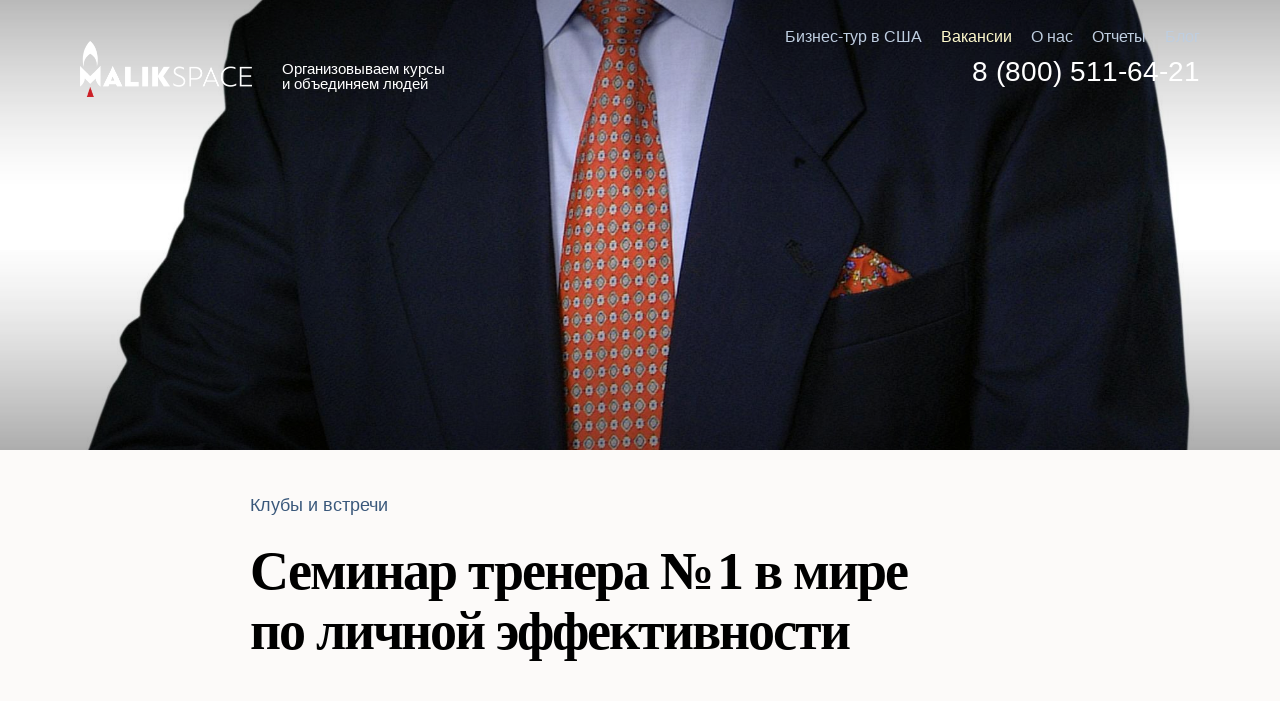

--- FILE ---
content_type: text/html; charset=UTF-8
request_url: https://malikspace.com/events/seminar-trenera-1-v-mire-po-lichnoy-effektivnosti_kazan_vladivostok/
body_size: 5213
content:
<!DOCTYPE html>
<html lang="ru">
<head>
	<meta charset="UTF-8">
	<meta name="viewport" content="width=device-width, initial-scale=1.0" />
	<meta name="format-detection" content="telephone=no">
	<meta name="SKYPE_TOOLBAR" content="SKYPE_TOOLBAR_PARSER_COMPATIBLE" />
		<meta property="fb:admins" content="100001039666189"/>
	<meta property="fb:admins" content="100010254316186"/>
	<meta property="fb:admins" content="100000138715784"/>
	<meta property="fb:admins" content="100006421833970"/>
	<meta name="mailru-verification" content="7de4e05fb36cf430" />
	<title>Семинар тренера №1 в мире по личной эффективности</title>
	<link rel="apple-touch-icon" sizes="57x57" href="/favicon/apple-touch-icon-57x57.png">
	<link rel="apple-touch-icon" sizes="60x60" href="/favicon/apple-touch-icon-60x60.png">
	<link rel="apple-touch-icon" sizes="72x72" href="/favicon/apple-touch-icon-72x72.png">
	<link rel="apple-touch-icon" sizes="76x76" href="/favicon/apple-touch-icon-76x76.png">
	<link rel="apple-touch-icon" sizes="114x114" href="/favicon/apple-touch-icon-114x114.png">
	<link rel="apple-touch-icon" sizes="120x120" href="/favicon/apple-touch-icon-120x120.png">
	<link rel="apple-touch-icon" sizes="144x144" href="/favicon/apple-touch-icon-144x144.png">
	<link rel="apple-touch-icon" sizes="152x152" href="/favicon/apple-touch-icon-152x152.png">
	<link rel="apple-touch-icon" sizes="180x180" href="/favicon/apple-touch-icon-180x180.png">
	<link rel="icon" type="image/png" href="/favicon/favicon-32x32.png" sizes="32x32">
	<link rel="icon" type="image/png" href="/favicon/android-chrome-192x192.png" sizes="192x192">
	<link rel="icon" type="image/png" href="/favicon/favicon-96x96.png" sizes="96x96">
	<link rel="icon" type="image/png" href="/favicon/favicon-16x16.png" sizes="16x16">
	<link rel="manifest" href="/favicon/manifest.json">
	<link rel="mask-icon" href="/favicon/safari-pinned-tab.svg" color="#5bbad5">
	<link rel="shortcut icon" href="/favicon/favicon.ico">
	<meta name="msapplication-TileColor" content="#da532c">
	<meta name="msapplication-TileImage" content="/favicon/mstile-144x144.png">
	<meta name="msapplication-config" content="/favicon/browserconfig.xml">
	<meta name="theme-color" content="#ffffff">
		<meta http-equiv="Content-Type" content="text/html; charset=UTF-8" />
<meta name="robots" content="index, follow" />
<meta name="keywords" content="MalikSpace" />
<meta name="description" content="MalikSpace" />
<link href="/bitrix/cache/css/s2/malik/kernel_main/kernel_main.css?152093620526562" type="text/css"   rel="stylesheet" />
<link href="https://maxcdn.bootstrapcdn.com/font-awesome/4.5.0/css/font-awesome.min.css" type="text/css"  rel="stylesheet" />
<link href="/bitrix/cache/css/s2/malik/template_9561d889d0a0135fbb63e4ece63631b8/template_9561d889d0a0135fbb63e4ece63631b8.css?1565027531139551" type="text/css"   data-template-style="true"  rel="stylesheet" />
<script type="text/javascript">if(!window.BX)window.BX={};if(!window.BX.message)window.BX.message=function(mess){if(typeof mess=='object') for(var i in mess) BX.message[i]=mess[i]; return true;};</script>
<script type="text/javascript">(window.BX||top.BX).message({'JS_CORE_LOADING':'Загрузка...','JS_CORE_NO_DATA':'- Нет данных -','JS_CORE_WINDOW_CLOSE':'Закрыть','JS_CORE_WINDOW_EXPAND':'Развернуть','JS_CORE_WINDOW_NARROW':'Свернуть в окно','JS_CORE_WINDOW_SAVE':'Сохранить','JS_CORE_WINDOW_CANCEL':'Отменить','JS_CORE_WINDOW_CONTINUE':'Продолжить','JS_CORE_H':'ч','JS_CORE_M':'м','JS_CORE_S':'с','JSADM_AI_HIDE_EXTRA':'Скрыть лишние','JSADM_AI_ALL_NOTIF':'Показать все','JSADM_AUTH_REQ':'Требуется авторизация!','JS_CORE_WINDOW_AUTH':'Войти','JS_CORE_IMAGE_FULL':'Полный размер'});</script>
<script type="text/javascript">(window.BX||top.BX).message({'LANGUAGE_ID':'ru','FORMAT_DATE':'MM/DD/YYYY','FORMAT_DATETIME':'MM/DD/YYYY H:MI:SS T','COOKIE_PREFIX':'BITRIX_SM','SERVER_TZ_OFFSET':'10800','SITE_ID':'s2','SITE_DIR':'/','USER_ID':'','SERVER_TIME':'1768451602','USER_TZ_OFFSET':'0','USER_TZ_AUTO':'Y','bitrix_sessid':'cab46826f4a6c243b806e702ea933213'});</script>


<script type="text/javascript"  src="/bitrix/cache/js/s2/malik/kernel_main/kernel_main.js?1520936205286497"></script>
<script type="text/javascript" src="https://ajax.googleapis.com/ajax/libs/jquery/1/jquery.min.js"></script>
<script type="text/javascript" src="https://api-maps.yandex.ru/2.1/?lang=ru_RU"></script>
<script type="text/javascript">BX.setJSList(['/bitrix/js/main/core/core.js','/bitrix/js/main/core/core_ajax.js','/bitrix/js/main/json/json2.min.js','/bitrix/js/main/core/core_ls.js','/bitrix/js/main/session.js','/bitrix/js/main/core/core_window.js','/bitrix/js/main/core/core_popup.js','/bitrix/js/main/core/core_date.js','/bitrix/js/main/utils.js','/bitrix/templates/malik/js/jquery-ui-1.10.3.custom.min.js','/bitrix/templates/malik/js/jquery.kinetic.min.js','/bitrix/templates/malik/js/jquery.mousewheel.min.js','/bitrix/templates/malik/js/jquery.smoothdivscroll-1.3-min.js','/bitrix/templates/malik/js/typograf.min.js','/bitrix/templates/malik/js/vidbg.min.js','/bitrix/templates/malik/js/action.js','/bitrix/templates/malik/js/jquery-ui/jquery-ui.min.js','/bitrix/templates/.default/libs/fancyapps/jquery.fancybox.pack.js','/bitrix/templates/.default/libs/maskedinput.js','/bitrix/templates/.default/libs/general.js']); </script>
<script type="text/javascript">BX.setCSSList(['/bitrix/js/main/core/css/core.css','/bitrix/js/main/core/css/core_popup.css','/bitrix/js/main/core/css/core_date.css','/bitrix/templates/.default/libs/fancyapps/jquery.fancybox.css','/bitrix/templates/.default/libs/animate.css','/bitrix/templates/malik/css/fonts/fonts.min.css','/bitrix/templates/malik/css/sprite.min.css','/bitrix/templates/malik/css/style.css','/bitrix/templates/malik/css/responsive.min.css','/bitrix/templates/malik/css/popTnx.min.css','/bitrix/templates/malik/js/jquery-ui/jquery-ui.min.css']); </script>


<script type="text/javascript"  src="/bitrix/cache/js/s2/malik/template_ab9d16f5088c1ed3c5478fc4ea3fd46d/template_ab9d16f5088c1ed3c5478fc4ea3fd46d.js?1531232790176107"></script>
<script type="text/javascript">var _ba = _ba || []; _ba.push(["aid", "ed7abd8ef7cf2fdd266b14d6b1559854"]); _ba.push(["host", "malikspace.com"]); (function() {var ba = document.createElement("script"); ba.type = "text/javascript"; ba.async = true;ba.src = (document.location.protocol == "https:" ? "https://" : "http://") + "bitrix.info/ba.js";var s = document.getElementsByTagName("script")[0];s.parentNode.insertBefore(ba, s);})();</script>


	<meta name="mailru-verification" content="5b8a2f1de0761fde" />
<meta name="facebook-domain-verification" content="33diy5bdov9sg5nmlghrxucfbx89xn" />

<!-- Yandex.Metrika counter --> <script type="text/javascript" > (function (d, w, c) { (w[c] = w[c] || []).push(function() { try { w.yaCounter40270749 = new Ya.Metrika2({ id:40270749, clickmap:true, trackLinks:true, accurateTrackBounce:true, webvisor:true, trackHash:true }); } catch(e) { } }); var n = d.getElementsByTagName("script")[0], s = d.createElement("script"), f = function () { n.parentNode.insertBefore(s, n); }; s.type = "text/javascript"; s.async = true; s.src = "https://mc.yandex.ru/metrika/tag.js"; if (w.opera == "[object Opera]") { d.addEventListener("DOMContentLoaded", f, false); } else { f(); } })(document, window, "yandex_metrika_callbacks2"); </script> <noscript><div><img src="https://mc.yandex.ru/watch/40270749" style="position:absolute; left:-9999px;" alt="" /></div></noscript> <!-- /Yandex.Metrika counter -->

<script type="text/javascript">(window.Image ? (new Image()) : document.createElement('img')).src = location.protocol + '//vk.com/rtrg?r=a9PXTmlQJyFTIXjz5MOK9B*9ZWtUa14zh3QhsUdG3bGyYUqliDgl53XjDzOyrbcDsSUhvo8wInG9XFlB*ihoSmKf8OXpOIosxj*TZpmK3xxRbTsdOwpoU5JMMZlLcWjwgKOVq6wOJCGRWp0ilv2U2bgP/EqTnYdvvBelw0LPXKo-';</script>

<meta name="google-site-verification" content="Q5xXy0OjqqaJwoVl4aBMf9igyMFA2A7Nz85LC2Zr_D4" />

<script type="text/javascript" src="//cdn.callbackhunter.com/cbh.js?hunter_code=3bf69feb3215122361ede92d09b2dbc0" charset="UTF-8"></script>
	
</head>

<body id="home" class="is_desktop"> 
			<div class="container">

		<div class="row r_top  r_top_black">
			<div class="main">
				<div class="nav">
					<ul>
					
			<li>
				<a href="/tour-usa/" data-url="/tour-usa/">
				Бизнес-тур в США
				
				</a>
			</li>
			
			<li class="is-vacancy">
				<a href="http://job.malikspace.com/" target="_blank" data-url="http://job.malikspace.com/">
				Вакансии
				
				</a>
			</li>
			
			<li>
				<a href="/about/" data-url="/about/">
				О нас
				
				</a>
			</li>
			
			<li class="parent">
				<a href="/reports/" data-url="/reports/">
				Отчеты
				
				</a>
				<ul>
			
			<li>
				<a href="/reviews/" data-url="/reviews/">
				Отзывы
				
				</a>
			</li>
			</ul></li>
			<li>
				<a href="/blog/" data-url="/blog/">
				Блог
				
				</a>
			</li>
								</ul>
					<div class="clearfix"></div>
				</div>
				<div class="bot">
					<div class="l">
						<a href="/" class="logo" title="MALIKSPACE">
							<div class="s s-logo tr_opacity"></div>
							<div class="s s-logo_black tr_opacity"></div>
						</a>
						<div class="slogan tr_all jq_tp">
							Организовываем курсы и объединяем людей 						</div>
					</div>
					<div class="phone">
						<a href="tel:88005116421">8 (800) 511-64-21</a>
					</div>
					<div class="clearfix"></div>
				</div>
				<div class="clearfix"></div>
			</div>
		</div>
						<div class="row r_cover bg_cover" style="background-image: url('/upload/iblock/b03/b034f8e2bbf8568ae0b0b43c3fb7aed0.jpg')">
			<div class="filter">
				<div class="main">
										<div class="clearfix"></div>
				</div>
			</div>
		</div>
		
		
		<div class="row r_content">
			<div class="main main_sm">
				<div class="post_info">

					
																	<a href="/events/">Клубы и встречи</a>
					
									</div>
				<h1 class="title_h1 jq_tp">Семинар тренера №1 в мире по личной эффективности</h1>

								<div class="the_content">
										<div class="clearfix"></div>
				</div>

						
				<div class="clearfix"></div>
			</div>
		</div>
		<div class="row r_post_bottom">
			<div class="main">

				<div class="r_pluso">
					<div class="r_pluso_title">Понравилась статья? Сохраните ее себе</div>
					<script src="https://yastatic.net/es5-shims/0.0.2/es5-shims.min.js"></script>
					<script src="https://yastatic.net/share2/share.js"></script>
					<div class="ya-share2" data-services="vkontakte,facebook,telegram" data-limit="3"></div>
				</div>
				
				<div class="r_wb">
					<div id="fb-root"></div>
					<script>(function(d, s, id) {
					  var js, fjs = d.getElementsByTagName(s)[0];
					  if (d.getElementById(id)) return;
					  js = d.createElement(s); js.id = id;
					  js.src = "//connect.facebook.net/ru_RU/sdk.js#xfbml=1&version=v2.9&appId=1556530527976334";
					  fjs.parentNode.insertBefore(js, fjs);
					}(document, 'script', 'facebook-jssdk'));</script>
										<div class="fb-comments" data-href="https://malikspace.com/events/seminar-trenera-1-v-mire-po-lichnoy-effektivnosti_kazan_vladivostok/" data-width="100%" data-numposts="10"></div>
				</div>

			</div>
			<div class="clearfix"></div>
		</div>			        <div class="row r_space bg_cover" id="registration">
            <div class="main">
                <div class="login_0">
                    <div class="title">
                        Давайте расти вместе                    </div>
                    <div class="count">Нас уже 10 000</div>
                    <form>
                        <label class="USER_EMAIL">
                            <input type="text" name="USER_EMAIL" value="" placeholder="Эл. почта">
                            <div class="lock">
                                <input type="submit" class="s s-lock6 jqAjaxSend" data-send="form" value=" ">
                            </div>
                            <div class="clearfix"></div>
                        </label>
                        <input type="hidden" name="USER_REDIRECT" value="https://malikspace.com/events/seminar-trenera-1-v-mire-po-lichnoy-effektivnosti_kazan_vladivostok/">
                        <input type="hidden" name="TYPE" value="REGISTRATION_BY_EMAIL">
                        <div class="desc">Откроем доступ к статьям и видео. Расскажем о новом курсе. Без спама.</div>
                    </form>
                </div>

                <div class="login_1">
                    <div class="title_welcome">Добро пожаловать в MalikSpace</div>
                </div>

                <div class="footer">
                    <div class="copyright">© 2026, Malikspace</div>
                    <div class="policy">
                        <a href="#" class="jqLoad" data-data='{"TYPE":"POLICY"}'>Пользовательское соглашение</a>
                        <br>
                                            </div>
                    <div class="right">
                        <div class="phone">
                            <a href="tel:88005116421">8 (800) 511-64-21</a>
                        </div>
                        <div class="location">
                                                    </div>
                    </div>
                    <div class="clearfix"></div>
                </div>
            </div>
        </div>
		<div class="clearfix"></div>
	</div>
	
	<div class="popup_overlay">
	<div class="popup">
		<div class="header">
			<div class="c">
				<div class="logo">
					<a href="/" title="">MALIKSPACE</a>
				</div>
				<div class="close"></div>
			</div>
		</div>
		<div class="info">
			<div class="logo"><div class="s s-logo"></div></div>
			<div class="text">
				<div class="title"></div>
				<div class="content"></div>
			</div>
		</div>
	</div>
	</div>
			<script>
(function(w, d, s, h, id) {
    w.roistatProjectId = id; w.roistatHost = h;
    var p = d.location.protocol == "https:" ? "https://" : "http://";
    var u = /^.*roistat_visit=[^;]+(.*)?$/.test(d.cookie) ? "/dist/module.js" : "/api/site/1.0/"+id+"/init";
    var js = d.createElement(s); js.charset="UTF-8"; js.async = 1; js.src = p+h+u; var js2 = d.getElementsByTagName(s)[0]; js2.parentNode.insertBefore(js, js2);
})(window, document, 'script', 'cloud.roistat.com', '7084852ff1a2750c2048e07743c7dc86');
</script>	</body>
</html>